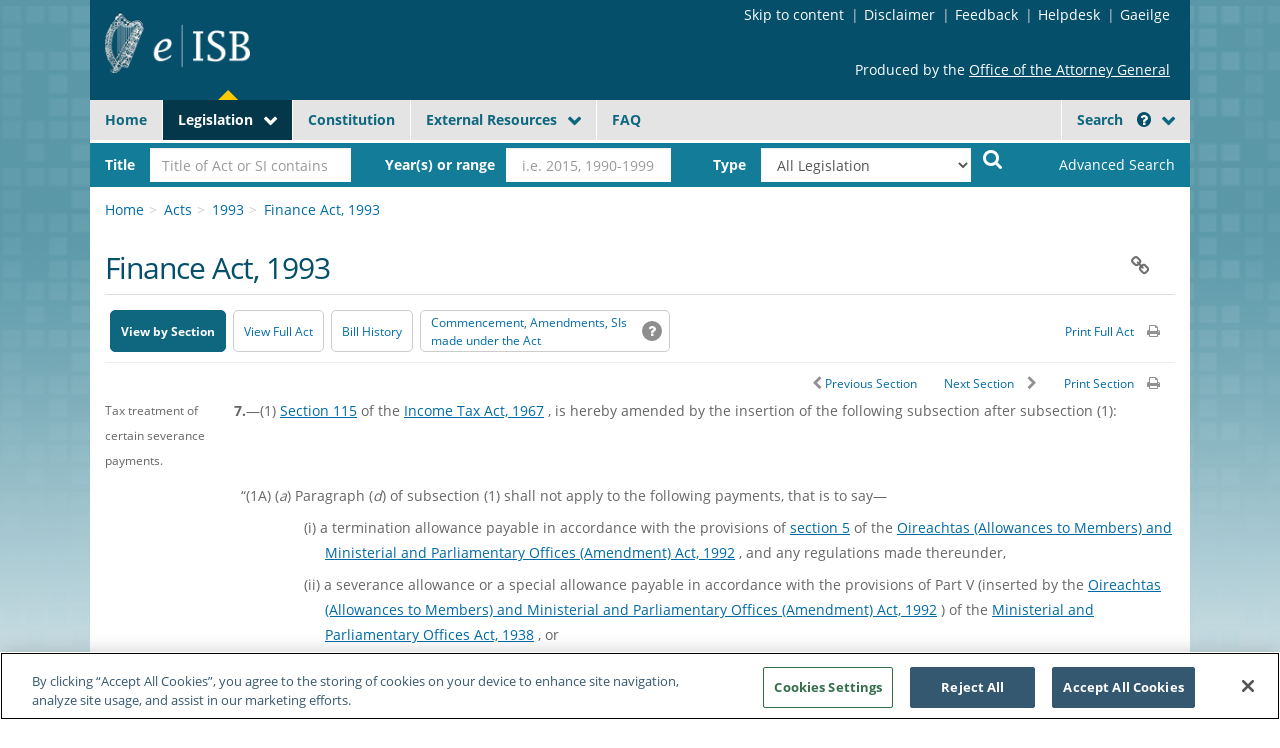

--- FILE ---
content_type: text/html
request_url: http://www.legislation.ie/eli/1993/act/13/section/7/enacted/en/html
body_size: 6926
content:
<!DOCTYPE html PUBLIC "-//W3C//DTD XHTML 1.0 Transitional//EN" "http://www.w3.org/TR/xhtml1/DTD/xhtml1-transitional.dtd">
<html lang="en" xmlns="http://www.w3.org/1999/xhtml" xml:lang="en" prefix="eli: http://data.europa.eu/eli/ontology# eisb: http://www.irishstatutebook.ie/eli/">
<head>
  <meta http-equiv="Content-Type" content="text/html;charset=UTF-8">

 
<!-- insert ELI metadata --><title>Finance Act, 1993, Section 7</title>


            <meta name="description" content="">
            <meta name="viewport" content="width=device-width, initial-scale=1.0">
            <meta http-equiv="Content-Type" content="text/html;" />
            <meta name="DC.Title" content="electronic Irish Statute Book (eISB)" />
            <meta name="DC.Creator" content="electronic Irish Statute Book (eISB)" />
            <meta name="DC.Subject" scheme="PST" content="attorney general; legislation; republic of Ireland;Ireland;" />
            <meta name="DC.Subject" content="acts of the oireachtas; chronological tables; delegated legislation; ireland; irish statute book; primary legislation; secondary legislation; statutes; statutory instruments; statutory rules and orders; legislation directory; constitution; pre-1922 legislation;" />
            <meta name="DC.Publisher" content="Office of the Attorney General" />
            <meta name="copyright" content="(c) Houses of the Oireachtas service" />
            <meta name="DC.Language" scheme="ISO 639-1" content="en" />
            <meta name="generator" content="Irish Statute Book; electronic Irish Statute Book (eISB)" />
            <meta name="keywords" content="Irish Statute Book; irish legislation; Acts; statutory instruments; constitution" />
            <meta name="description" content="The electronic Irish Statute Book (eISB) comprises the Acts of the Oireachtas (Parliament), Statutory Instruments, Legislation Directory, Constitution and a limited number of pre-1922 Acts." />
              <link rel="stylesheet" href="/static/css/main.min.css">
              <link rel="stylesheet" href="/static/css/print.css" media="print">
              <script src="/bower_components/modernizr/modernizr.js"></script>
              <script src="/bower_components/ie-checker/ie-checker-min.js"></script>
              <script src="/bower_components/jquery/jquery.min.js"></script>
              <script src="/Search_scripts/simple_search.js" type="text/javascript"></script>
              <script src="/Search_scripts/search.js" type="text/javascript"></script>

            <!-- Global site tag (gtag.js) - Google Analytics -->
            <script async src="https://www.googletagmanager.com/gtag/js?id=G-SPHQ4PSMDB"></script>
            <script>
            window.dataLayer = window.dataLayer || [];
            function gtag(){dataLayer.push(arguments);}
            gtag('js', new Date());
            gtag('config', 'G-SPHQ4PSMDB ', { 'anonymize_ip': true });
            </script>
            <!-- Global site tag (gtag.js) - Google Analytics end -->

            <!-- OneTrust Cookies Consent Notice start for irishstatutebook.ie -->
            <script src="https://cdn.cookielaw.org/scripttemplates/otSDKStub.js"  type="text/javascript" charset="UTF-8" data-domain-script="0febb83a-0188-4e7b-a9aa-6aa48e8763cb" ></script>
            <script type="text/javascript">
            function OptanonWrapper() { }
            </script>
            <!-- OneTrust Cookies Consent Notice end for irishstatutebook.ie -->

            <!-- Browse Aloud -->
            <script type="text/javascript" src="https://www.browsealoud.com/plus/scripts/3.1.0/ba.js" crossorigin="anonymous" integrity="sha256-VCrJcQdV3IbbIVjmUyF7DnCqBbWD1BcZ/1sda2KWeFc= sha384-k2OQFn+wNFrKjU9HiaHAcHlEvLbfsVfvOnpmKBGWVBrpmGaIleDNHnnCJO4z2Y2H sha512-gxDfysgvGhVPSHDTieJ/8AlcIEjFbF3MdUgZZL2M5GXXDdIXCcX0CpH7Dh6jsHLOLOjRzTFdXASWZtxO+eMgyQ==">  </script>
            <!-- END -->

            </head>

            <body>
                  <div class="page-container">
                <!-- Header Section -->
                <header class="main-header">
                	<section class="leader">
                		<div class="col-xs-4 no-gutters">
                			<a class="logo" href="/index.html">
                				<img src="/static/images/header/logo.png" alt="eISB Site Logo">
                			</a>
                		</div>
                		<div class="col-xs-8 no-gutters">
                			<div class="upper-right">
                				<div class="english_language" lang="en">
                					<ol class="breadcrumb hidden-xs header-crumbs">
                						<li><a href="#container-fluid" class="skip-link">Skip to content</a></li>
                						<li><a href="/disclaimer.html">Disclaimer</a></li>
                						<li><a href="/feedback.html">Feedback</a></li>
                						<li><a href="/helpdesk.html">Helpdesk</a></li>
                						<li><a class="language_toggle" href="#" aria-label="Language switcher - Activate Gaeilge">Gaeilge</a></li>
                					</ol>
                				</div>
                				<div class="irish_language" lang="ga">
                					<ol class="breadcrumb hidden-xs header-crumbs">
                						<li><a href="#container-fluid" class="skip-link">Léim go dtí an t-ábhar</a></li>
                						<li><a href="/disclaimer.html">S&eacute;anadh</a></li>
                						<li><a href="/feedback.html">Aiseolas</a></li>
                						<li><a href="/helpdesk.html">Deasc chabhrach</a></li>
                						<li><a class="language_toggle" href="#">English</a></li>
                					</ol>
                				</div>

                				<ul class="visible-xs mobile-navigation">
                					<li>
                					  <div class="english_language" lang="en"><a class="language_toggle" href="#" aria-label="Language switcher - Activate Gaeilge">Gaeilge</a></div>
                					  <div class="irish_language" lang="ga"><a class="language_toggle" href="#">English</a></div>
                					</li>
                					<li class="search-toggle mobile-search-action">
                						<a aria-label="Search" data-toggle="dropdown-remain" data-hide=".mobile-navigation li a" data-target=".main-header .header-search, .main-header .search-btn" href="" role="button" aria-expanded="false"><i class="fa fa-search"></i></a>
                					</li>
                					<li class="mobile-nav-action">
                						<a aria-label="Menu" data-toggle="dropdown-remain" data-hide=".mobile-navigation li a" data-target=".main-header .navigation-bar" href="" role="button" aria-expanded="false"><i class="fa fa-bars"></i></a>
                					</li>
                				</ul>
                			</div>
                			<div class="lower-right hidden-xs">
                				<div class="english_language" lang="en">
                					<p>
                						Produced by the <a href="http://www.attorneygeneral.ie/" target="_blank">Office of the Attorney General</a>
                					</p>
                				</div>
                				<div class="irish_language" lang="ga">
                					<p>
                						T&aacute;irgthe ag <a href="http://www.attorneygeneral.ie/index_ga.html" target="_blank">Oifig an Ard-Aighne</a>
                					</p>
                				</div>
                			</div>
                		</div>
                		<!-- Browse Aloud -->
                		<div id="__ba_launchpad"></div>
                		<!-- Browse Aloud END -->
                	</section>
                	<nav class="navigation-bar hidden-xs">
                		<div class="english_language" lang="en">
                		<ul class="nav nav-pills">
                			<li data-nav="home"><a href="/index.html">Home</a></li>
                			<li class="dropdown" data-nav="acts">
                				<a class="dropdown-toggle" data-toggle="dropdown" href="" aria-haspopup="true" aria-expanded="false" role="button">Legislation</a>
                				<ul class="dropdown-menu" role="navigation">
                					<li><a href="/acts.html">Acts of the Oireachtas</a></li>
                					<li><a href="/statutory.html">Statutory Instruments</a></li>
                					<li><a href="/pre-acts.html">Pre-1922 Legislation</a></li>
                				</ul>
                			</li>
                			<li>
                				<a href="/eli/cons/en/html">Constitution</a>
                			</li>
                			<li class="dropdown">
                				<a class="dropdown-toggle" data-toggle="dropdown" href="" aria-haspopup="true" aria-expanded="false" role="button">External Resources</a>
                				<ul class="dropdown-menu" role="navigation">
                					<li><a href="http://www.oireachtas.ie/parliament/oireachtasbusiness/billslegislation/bills/" target="_blank">Bills (Houses of the Oireachtas)</a></li>
                					<li><a href="http://www.irisoifigiuil.ie/" target="_blank">Iris Oifigiúil / Official Gazette</a></li>
                					<li><a href="http://www.lawreform.ie/revised-acts.84.html" target="_blank">Revised Acts (LRC)</a></li>
                					<li><a href="http://revisedacts.lawreform.ie/classlist/intro" target="_blank">Classified List of Legislation (LRC)</a></li>
                					<li><a href="http://www.acts.ie/" target="_blank">Translations (acts.ie)</a></li>
                					<li><a href="http://www.oireachtas.ie/ViewDoc.asp?fn=/documents/bills28/acts/Alphabetical_List.htm&CatID=131&m=a" target="_blank">Translations (Houses of the Oireachtas)</a></li>
                					<li><a href="http://www.opw.ie/en/governmentpublications/" target="_blank">Government Publications for Sale</a></li>
                					<li><a href="http://eur-lex.europa.eu/homepage.html?locale=en" target="_blank">EU Law (EUR-Lex)</a></li>
                				</ul>
                			</li>
                			<li data-nav="faq"><a href="/faq.html">FAQ</a></li>
                			<li class="extra-mobile-button visible-xs"><a href="/disclaimer.html">Disclaimer</a></li>
                			<li class="extra-mobile-button visible-xs"><a href="/feedback.html">Feedback</a></li>
                			<li class="extra-mobile-button visible-xs"><a href="/helpdesk.html">Helpdesk</a></li>
                			<!-- Right side Button -->
                			<li class="search-toggle-btn pull-right dropdown search-btn hidden-xs">
                				<a href="#" data-toggle="dropdown-remain">Search <i class="fa fa-question-circle" data-tooltip-id="general_header-search" tabindex="0" role="button" aria-expanded="false" aria-label="Search tooltip"></i></a>
                			</li>
                		</ul>
                		</div>
                		<div class="irish_language" lang="ga">
                		<ul class="nav nav-pills">
                			<li data-nav="home"><a href="/index.html">Baile</a></li>
                			<li class="dropdown" data-nav="acts">
                				<a class="dropdown-toggle" data-toggle="dropdown" href="" aria-haspopup="true" aria-expanded="false">Reachta&iacute;ocht</a>
                				<ul class="dropdown-menu" role="navigation">
                					<li><a href="/acts.html">Achtanna an Oireachtais</a></li>
                					<li><a href="/statutory.html">Ionstraim&iacute; Reacht&uacute;la</a></li>
                					<li><a href="/pre-acts.html">Reachta&iacute;ocht R&eacute;amh-1922</a></li>
                				</ul>
                			</li>
                			<li>
                				<a href="/eli/cons/ga/html">Bunreacht</a>
                			</li>
                			<li class="dropdown">
                				<a class="dropdown-toggle" data-toggle="dropdown" href="" aria-haspopup="true" aria-expanded="false">Acmhainn&iacute; Seachtracha</a>
                				<ul class="dropdown-menu" role="navigation">
                					<li><a href="http://www.oireachtas.ie/parliament/oireachtasbusiness/billslegislation/bills/" target="_blank">Bill&iacute; (Tithe an Oireachtais)</a></li>
                					<li><a href="http://www.irisoifigiuil.ie/" target="_blank">Iris Oifigi&uacute;il</a></li>
                					<li><a href="http://www.lawreform.ie/revised-acts.84.html" target="_blank">Achtanna Athbhreithnithe (CAD) (An Coimisi&uacute;n um Athch&oacute;iri&uacute; an Dl&iacute;) </a></li>
                					<li><a href="http://revisedacts.lawreform.ie/classlist/intro" target="_blank">Liosta Rangaithe Reachta&iacute;ochta</a></li>
                					<li><a href="http://www.acts.ie/" target="_blank">Aistri&uacute;ch&aacute;in (achtanna.ie) </a></li>
                					<li><a href="http://www.oireachtas.ie/ViewDoc.asp?fn=/documents/bills28/acts/Alphabetical_List.htm&CatID=131&m=a" target="_blank">Aistri&uacute;ch&aacute;in (Tithe an Oireachtais) </a></li>
                					<li><a href="http://www.opw.ie/en/governmentpublications/" target="_blank">Foilseach&aacute;in Rialtais ar D&iacute;ol</a></li>
                					<li><a href="http://eur-lex.europa.eu/homepage.html?locale=en" target="_blank">Dl&iacute; AE (EUR-Lex)</a></li>
                				</ul>
                			</li>
                			<li data-nav="faq"><a href="/faq.html">CCanna (Ceisteanna Coitianta)</a></li>
                			<li class="extra-mobile-button visible-xs"><a href="/disclaimer.html">S&eacute;anadh</a></li>
                			<li class="extra-mobile-button visible-xs"><a href="/feedback.html">Aiseolas</a></li>
                			<li class="extra-mobile-button visible-xs"><a href="/helpdesk.html">Deasc chabhrach</a></li>
                			<!-- Right side Button -->
                			<li class="search-toggle-btn pull-right dropdown search-btn hidden-xs">
                				<a href="#" data-toggle="dropdown-remain">Cuardach <i class="fa fa-question-circle" data-tooltip-id="general_header-search-ga" tabindex="0"></i></a>
                			</li>
                		</ul>
                		</div>
                	</nav>
                	<search class="search-toggle header-search hidden-xs open">
                		<form id="simple_search_form" action="" method="get">
                			<!-- Column 2 -->
                			<div class="form-group column-2">
                				<div class="column-label">
                					<label class="" for="quick_search"><span class="english_language" lang="en">Title</span><span class="irish_language" lang="ga">Teideal</span></label>
                				</div>
                				<div class="column-field">
                					<input type="text" class="form-control" id="quick_search" placeholder="Title of Act or SI contains">
                				</div>
                			</div>
                			<!-- Column 3 -->
                			<div class="form-group column-3">
                				<div class="column-label">
                					<label class="" for="ss_years"><span class="english_language" lang="en">Year(s) or range</span><span class="irish_language" lang="ga">Bliain nó blianta nó raon</span></label>
                				</div>
                				<div class="column-field">
                					<input type="text" class="form-control" id="ss_years" placeholder=" i.e. 2015, 1990-1999">
                				</div>
                			</div>
                			<!-- Column 4 -->
                			<div class="form-group column-4">
                				<div class="column-label">
                					<label class="" for="header-search-type"><span class="english_language" lang="en">Type</span><span class="irish_language" lang="ga">Cineál</span></label>
                				</div>
                				<div class="column-field">
                					<select id="header-search-type" class="form-control">
                						<option id="ss_all" value="">All Legislation</option>
                						<option id="ss_acts" value="">Acts</option>
                						<option id="ss_si" value="">Statutory Instruments</option>
                					</select>
                				</div>
                			</div>
                			<!-- Column 5 -->
                			<div class="column-5">
                			  <button type="submit" class="btn btn-default xs-pull-right english_language" title="Search" aria-label="Start Search Legislation">
                				<i class="fa fa-search" aria-hidden="true"></i>
                			  </button>
                			  <button type="submit" class="btn btn-default xs-pull-right irish_language" title="Cuardach" aria-label="Tosaigh Cuardach Reachtúil">
                				<i class="fa fa-search" aria-hidden="true"></i>
                			  </button>
                			</div>
                			<!-- Column 1 -->
                			<div class="form-group column-1">
                				<a class="link-advanced-options" href="/advanced-search.html" role="link"><span class="english_language" lang="en">Advanced Search</span><span class="irish_language" lang="ga">Cuardach Casta</span></a>
                			</div>
                		</form>
                	</search>
                </header>
                <!-- end Header Section --> <main>



            <section class="main-content act-general page" data-single-column="true" data-highlight="acts">
                <div class="container-fluid" id="container-fluid">

                    <div class="row">
                        <div class="col-md-12">
                            <ol class="breadcrumb">
                                <li><a href="/index.html"><span class="english_language">Home</span><span class="irish_language">Baile</span></a></li>
                                <li><a href="/acts.html"><span class="english_language">Acts</span><span class="irish_language">Achtanna</span></a></li>
                                <li><a href="/1993/1993.html">1993</a></li>
                                <li class="active"><a href="index.html">Finance Act, 1993</a></li>
                            </ol>
                        </div>
                    </div>


                   
<!-- Page Title -->
                    <h1 class="row content-title col-md-12">
                        Finance Act, 1993
                        <div class="dropdown">
                            <a class="link chain dropdown-toggle" title="Permanent Page URL"
                                data-toggle="dropdown" role="button" tabindex="0" aria-expanded="false" aria-label="Copy Permanent Page URL"></a>
                            <ul class="dropdown-menu pull-right">
                                <li>
                                    <form name="url">
                                        <input type="text" id="social-share-url-input" value="" readonly/> <span>Permanent
                                            Page URL</span>
                                    </form>
                                </li>
                            </ul>
                        </div>
                    </h1>

                    <div class="js-stick-window-placeholder"></div>
                    <div class="js-stick-window" id="js-stick-window">
                    <div class="js-stick-inner">
                    <div id="includedActRow">
                        <div class="row">
                          <div class="col-md-9 col-sm-9">
                            <ul class="nav nav-pills document-toolbar" aria-label="Document navigation">
                              <li class="active">
                                <a href="index.html"><span class="english_language" role="button" lang="en" aria-label="View by Section">View by Section</span><span class="irish_language" role="button" lang="ga" aria-label="Amharc de réir Ailt">Amharc de réir Ailt</span></a>
                              </li>
                              <li>
                                <a href="print.html"><span class="english_language" role="button" lang="en" aria-label="View Full Act">View Full Act</span><span class="irish_language" role="button" lang="ga" aria-label="Amharc ar an Acht Iomlán">Amharc ar an Acht Iomlán</span></a>
                              </li>
                              
                    <li>
                        <a href="https://www.oireachtas.ie/en/bills/bill/1993/15/" target="_blank" aria-label="Bill History - Opens in new window on Oireachtas website">
                        <span class="english_language">Bill History</span>
                        <span class="irish_language">Stair Bille</span>
                        </a>
                    </li>
                    
                              <li>
                                <a href="/isbc/1993_13.html" class="toolbar-bigButton">
                                    <span class="english_language">Commencement, Amendments, SIs made under the Act <i class="icon-tooltip help" data-tooltip-id="act-page_amendments-pre2004" tabindex="0" role="button" aria-label="tooltip help" aria-expanded="false"></i></span>
                                    <span class="irish_language">Tosach Feidhme, Leasuithe, IRí arna ndéanamh faoin Acht <i class="icon-tooltip help" data-tooltip-id="act-page_amendments-pre2004-ga" tabindex="0"></i></span>
                                </a>
                              </li>
                             
<!-- No Revised Act -->
                            </ul>
                          </div>
                          <div class="col-md-3 col-sm-3 text-right">
                            <ul class="nav nav-pills document-toolbar md-pull-right sm-pull-right">
                             
<!-- pdf not available -->
                              <li><a href="print.html?printonload=true" class="btn"><span class="english_language" role="button" lang="en" aria-label="Print Full Act">Print Full Act</span><span class="irish_language" role="button" lang="ga" aria-label="Priontáil an tAcht Iomlán">Priontáil an tAcht Iomlán</span> <i class="fa fa-print"></i></a></li>
                            </ul>
                          </div>
                        </div>

                      </div>

                      <div class="clear-block"></div>
                      <hr>

                      <div class="row">
                        <div class="col-md-12 col-sm-12">
                          <ul class="nav nav-pills document-toolbar navigation-toolbar md-pull-right sm-pull-right">
                            <li><a href="/1993/en/act/pub/0013/sec0006.html" class="btn"><i class="fa fa-chevron-left"></i> <span class="english_language" aria-label="Previous Section">Previous Section</span><span class="irish_language" aria-label="Alt Roimhe">Alt Roimhe</span></a></li>
                            <li><a href="/1993/en/act/pub/0013/sec0008.html" class="btn"><span class="english_language" aria-label="Next Section">Next Section</span><span class="irish_language" aria-label="An Chéad Alt Eile">An Chéad Alt Eile</span>  <i class="fa fa-chevron-right"></i></a></li>
                            <li><a href="#" class="btn btn-print-section"><span class="english_language" role="button" lang="en" aria-label="Print Section">Print Section</span><span class="irish_language" role="button" lang="ga" aria-label="Priontáil an tAlt">Priontáil an tAlt</span> <i class="fa fa-print"></i></a></li>
                          </ul>
                        </div>
                      </div>

                     
<!--
                  *
                  *     Original Content
                  *
                       -->
                       </div>
            </div>
                      <div class="act-content" id="act">

                <table><tr><td valign="top" class="language_link">

</td><td valign="top">

<a name="sec7"></a>
<p style="display:block;">
<small>Tax treatment of certain severance payments.</small></p>
</td><td valign="top">  
<a name="s7_p0"></a>
<p style="display:block;text-indent:1.00em;margin-bottom:0.50em;">
<b>7.</b>&mdash;(1) 
<a href="/1967/en/act/pub/0006/sec0115.html#sec115" value1="">Section 115</a>
 of the 
<a href="/1967/en/act/pub/0006/index.html" value1="">Income Tax Act, 1967</a>
, is hereby amended by the insertion of the following subsection after subsection (1):</p>
  <tr><td valign="top">
<a name="s7_p1"></a>

</td><td></td><td valign="top"><p style="display:block;text-indent:-4.50em;margin-left:6.00em;margin-bottom:0.50em;">
&#8220;(1A) (<i>a</i>) Paragraph (<i>d</i>) of subsection (1) shall not apply to the following payments, that is to say&mdash;</p>
 <tr><td valign="top">
<a name="s7_p2"></a>

</td><td></td><td valign="top"><p style="display:block;text-indent:-1.50em;margin-left:7.50em;margin-bottom:0.50em;">
(i) a termination allowance payable in accordance with the provisions of 
<a href="/1992/en/act/pub/0003/sec0005.html#sec5" value1="">section 5</a>
 of the 
<a href="/1992/ga/act/pub/0003/index.html" value1="">Oireachtas (Allowances to Members) and Ministerial and Parliamentary Offices (Amendment) Act, 1992</a>
, and any regulations made thereunder,</p>
 <tr><td valign="top">
<a name="s7_p3"></a>

</td><td></td><td valign="top"><p style="display:block;text-indent:-1.50em;margin-left:7.50em;margin-bottom:0.50em;">
(ii) a severance allowance or a special allowance payable in accordance with the provisions of Part V (inserted by the 
<a href="/1992/ga/act/pub/0003/index.html" value1="">Oireachtas (Allowances to Members) and Ministerial and Parliamentary Offices (Amendment) Act, 1992</a>
) of the 
<a href="/1938/en/act/pub/0038/index.html" value1="">Ministerial and Parliamentary Offices Act, 1938</a>
, or</p>
 <tr><td valign="top">
<a name="s7_p4"></a>

</td><td></td><td valign="top"><p style="display:block;text-indent:-1.50em;margin-left:7.50em;margin-bottom:0.50em;">
(iii) a special severance gratuity payable under 
<a href="/1963/en/act/pub/0024/sec0007.html#sec7" value1="">section 7</a>
 of the 
<a href="/1963/en/act/pub/0024/index.html" value1="">Superannuation and Pensions Act, 1963</a>
, or any analogous payment payable under or by virtue of any other enactment.</p>
 <tr><td valign="top">
<a name="s7_p5"></a>

</td><td></td><td valign="top"><p style="display:block;text-indent:-4.50em;margin-left:7.50em;margin-bottom:0.50em;">
(<i>b</i>) (i) Subparagraphs (i) and (ii) of paragraph (<i>a</i>) shall apply and have effect in relation to payments made on or after the 1st day of November, 1992.</p>
 <tr><td valign="top">
<a name="s7_p6"></a>

</td><td></td><td valign="top"><p style="display:block;text-indent:-3.00em;margin-left:7.50em;margin-bottom:0.50em;">
(ii) Subparagraph (iii) of paragraph (<i>a</i>) shall apply and have effect in relation to payments made on or after the 6th day of May, 1993.&#8221;.</p>
  <tr><td valign="top">
<a name="s7_p7"></a>

</td><td></td><td valign="top"><p style="display:block;text-indent:-3.00em;margin-left:6.00em;margin-bottom:0.50em;">
(2) (<i>a</i>) This subsection applies to the following payments, that is to say&mdash;</p>
 <tr><td valign="top">
<a name="s7_p8"></a>

</td><td></td><td valign="top"><p style="display:block;text-indent:-1.50em;margin-left:7.50em;margin-bottom:0.50em;">
(i) a termination allowance (other than that part of the allowance which comprises a lump sum) payable in accordance with the provisions of 
<a href="/1992/en/act/pub/0003/sec0005.html#sec5" value1="">section 5</a>
 of the 
<a href="/1992/ga/act/pub/0003/index.html" value1="">Oireachtas (Allowances to Members) and Ministerial and Parliamentary Offices (Amendment) Act, 1992</a>
, and any regulations made thereunder, and</p>
 <tr><td valign="top">
<a name="s7_p9"></a>

</td><td></td><td valign="top"><p style="display:block;text-indent:-1.50em;margin-left:7.50em;margin-bottom:0.50em;">
(ii) a severance allowance or a special allowance payable in accordance with the provisions of Part V (inserted by the 
<a href="/1992/ga/act/pub/0003/index.html" value1="">Oireachtas (Allowances to Members) and Ministerial and Parliamentary Offices (Amendment) Act, 1992</a>
) of the 
<a href="/1938/en/act/pub/0038/index.html" value1="">Ministerial and Parliamentary Offices Act, 1938</a>
.</p>
 <tr><td valign="top">
<a name="s7_p10"></a>

</td><td></td><td valign="top"><p style="display:block;text-indent:-1.50em;margin-left:6.00em;margin-bottom:0.50em;">
(<i>b</i>) Notwithstanding any other provision of the Income Tax Acts, payments to which this subsection applies, made on or after the 1st day of November, 1992, shall be deemed to be&mdash;</p>
 <tr><td valign="top">
<a name="s7_p11"></a>

</td><td></td><td valign="top"><p style="display:block;text-indent:-2.00em;margin-left:7.50em;margin-bottom:0.50em;">
(i) profits or gains accruing from an office or employment and, accordingly&mdash;</p>
 <tr><td valign="top">
<a name="s7_p12"></a>

</td><td></td><td valign="top"><p style="display:block;text-indent:-1.50em;margin-left:9.00em;margin-bottom:0.50em;">
(I) tax under Schedule E shall be charged thereon, and</p>
 <tr><td valign="top">
<a name="s7_p13"></a>

</td><td></td><td valign="top"><p style="display:block;text-indent:-1.50em;margin-left:9.00em;margin-bottom:0.50em;">
(II) the tax so chargeable shall be computed under 
<a href="/1991/en/act/pub/0013/sec0110.html#sec110" value1="">section 110</a>
 (1) (inserted by the 
<a href="/1991/en/act/pub/0013/index.html" value1="">Finance Act, 1991</a>
) of the 
<a href="/1967/en/act/pub/0006/index.html" value1="">Income Tax Act, 1967</a>
,</p>
 <tr><td valign="top">
<a name="s7_p14"></a>

</td><td></td><td valign="top"><p style="display:block;margin-left:7.50em;margin-bottom:0.50em;">
and</p>
 <tr><td valign="top">
<a name="s7_p15"></a>

</td><td></td><td valign="top"><p style="display:block;text-indent:-1.50em;margin-left:7.50em;margin-bottom:0.50em;">
(ii) emoluments to which the provisions of Chapter IV of Part V of the 
<a href="/1967/en/act/pub/0006/index.html" value1="">Income Tax Act, 1967</a>
, are applied by section 125 of that Act.</p>

<!--End Content--></table>
            </div>
        </div>
        </section>
        </main>
        <footer class="md-col-12 footer">
        	<div class="col-xs-1 footer-logo">
        		<a class="logo" href="/index.html">
        			<img src="/static/images/header/logo.png" alt="eISB Site Footer Logo">
        		</a>
        	</div>
        	<div id="includedFooter">
        		<div class="shortcut-links">
        			<div class="english_language" lang="en">
        				<ul class="inline-list list-spacer">
        					<li><a href="/privacy-statement.html" title="Visit the Privacy Statement">Privacy Statement</a></li>
        					<li><a href="/accessibility.html" title="visit the Accessibility page">Accessibility</a></li>
        					<li><a href="/pdf/ELI_URI_schema.pdf" target="_blank" title="PDF about the European Legislation Identifier" aria-label="European Legislation Identifier (PDF) - Opens in new window">European Legislation Identifier (PDF)</a></li>
        					<li><a href="/open-data.html" title="visit the Open Data License page">Open Data License</a></li>
        					<li><a href="/cookie_settings.html" title="visit the Cookie List page">Cookie List</a></li>
        				</ul>
        			</div>
        			<div class="irish_language" lang="ga">
        				<ul class="inline-list list-spacer">
        					<li><a href="/privacy-statement.html" title="Visit the Privacy Statement">R&aacute;iteas Pr&iacute;obh&aacute;ideachais</a></li>
        					<li><a href="/accessibility.html" title="visit the Accessibility page">Inrochtaineacht</a></li>
        					<li><a href="/pdf/ELI_URI_schema_GA.pdf" target="_blank" title="PDF about the European Legislation Identifier">Aitheant&oacute;ir Eorpach Reachta&iacute;ochta (ELI)</a></li>
        					<li><a href="/open-data.html" title="visit the Open Data License page">Cead&uacute;nas Sonra&iacute; Oscailte</a></li>
        					<li><a href="/cookie_settings.html" title="Liosta Fianan">Liosta Fian&aacute;n</a></li>
        				</ul>
        			</div>
        		</div>
        		<div class="lower-right">
        			<div class="english_language" lang="en">
        				<cite>&copy; Government of Ireland. Oireachtas Copyright Material is reproduced with the permission of the Houses of the Oireachtas</cite>
        			</div>
        			<div class="irish_language" lang="ga">
        				<cite>&copy; Rialtas na h&Eacute;ireann. At&aacute;irgtear &aacute;bhar faoi Ch&oacute;ipcheart le cead &oacute; Thithe an Oireachtais</cite>
        			</div>
        		</div>
        	</div>

        </footer>

        </div>

          <!-- Top of Page Hook -->
          <a href="#" class="js-rise-hook english_language" aria-label="Back to top">
            <div class="inner">
              <i class="fa fa-arrow-up" aria-hidden="true"></i>
            </div>
          </a>
          <a href="#" class="js-rise-hook irish_language" aria-label="Fill go barr">
            <div class="inner">
              <i class="fa fa-arrow-up" aria-hidden="true"></i>
            </div>
          </a>

          <script src="/static/javascript/eisb.min.js"></script>
          <div id="saveTooltip" role="tooltip" style="display: none;"></div>


        </body>
        </html>

        

--- FILE ---
content_type: text/css
request_url: http://www.legislation.ie/static/css/print.css
body_size: 184
content:
.document-toolbar,
.link.chain,
.js-stick-window,
.js-stick-window-placeholder,
.footer,
.main-header,
#cookie-notice{
  display: none !important;
}

.breadcrumb{
  padding: 10px 0;
}
a:link:after, a:visited:after {
    content: "";
}


--- FILE ---
content_type: application/javascript
request_url: http://www.legislation.ie/Search_scripts/simple_search.js
body_size: 616
content:
function removeCookie(cookie_name) {
  var cookie_date = new Date(); // current date & time
  cookie_date.setTime(cookie_date.getTime() - 1);
  document.cookie = cookie_name += "=; expires=" + cookie_date.toGMTString();
}

$(window).load(function(){

    if (window.location.href.search('advanced-search.html') !== -1){
        $('#simple_search_form').parent().detach();
    }
    if (navigator.userAgent.match(/trident/i)) {
        console.log('IE 11 browser.');
    }
    $('#simple_search_form').submit(function(e){
        var quick_search;
        var ss_year;
        var header_search_type;
        var link;
        e.preventDefault();
        // removes cookies from previous search - darragh
        removeCookie('queryc_new');
        removeCookie('queryc');
        quick_search = $('#quick_search').val().replace(/ /gi, '+');
        ss_years = $('#ss_years').val();
        header_search_type = $('#header-search-type :selected').text();

        if (header_search_type === 'All Legislation') {
            link = '/ResultsTitle.html?';
        }
        else if (header_search_type === 'Acts') {
            link = '/ResultsTitleAct.html?';
        }
        else if (header_search_type === 'Statutory Instruments') {
            link = '/ResultsSITitle.html?';
        }

        if (quick_search !== '') {
            link = link + 'q='.concat(quick_search);
        }
        if (ss_years !== '') {
            link = link + '&years='.concat(ss_years);
        }
        window.location.href = link;
    });
});
